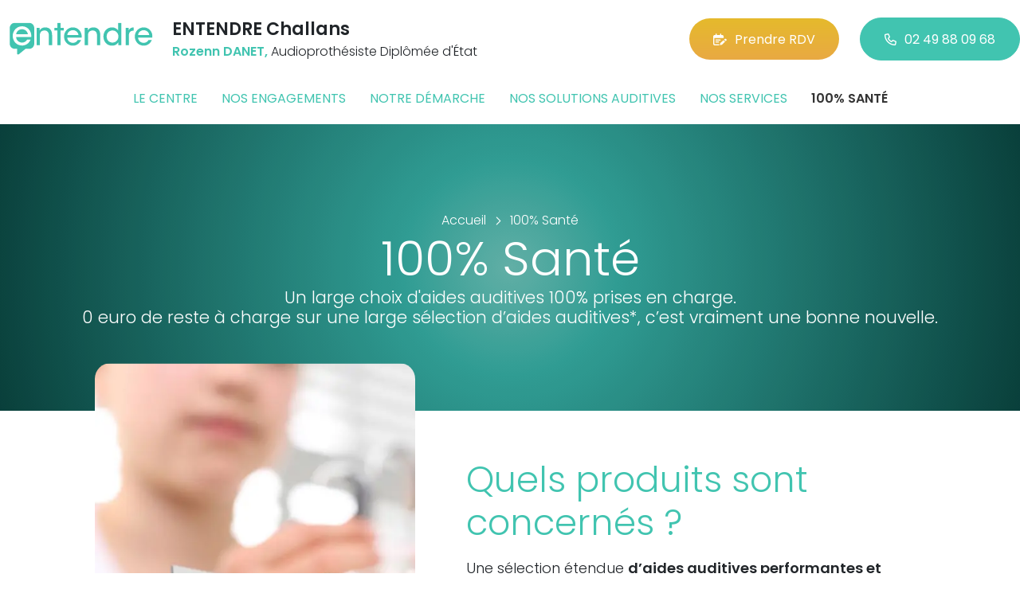

--- FILE ---
content_type: text/html; charset=utf-8
request_url: https://www.entendre-challans.fr/100-pour-cent-sante
body_size: 6000
content:

<!DOCTYPE html>
<html lang="fr-FR">
<head>
    <meta http-equiv="Content-Type" content="text/html; charset=utf-8" />
    <meta http-equiv="X-UA-Compatible" content="IE=edge">
    <meta name="viewport" content="width=device-width, initial-scale=1.0">
    
    <title>Entendre - 100% Sant&#233; - Rozenn DANET Audioproth&#233;siste Dipl&#244;m&#233;e d&#39;&#201;tat </title>
    <meta name="description" content="100% Sant&#233; de votre centre ENTENDRE Challans. Un large choix d&#39;aides auditives 100% prises en charge. 0 euro de reste &#224; charge sur une large s&#233;lection d&#39;appareils auditifs. Testez votre audition en 10 minutes. Bilan auditif et essai gratuits Ou&#239;e test. Rendez-vous en ligne">
    <meta name="robots" content="index,follow" />
    <meta name="we-ver" content="2">
    <meta property="og:locale" content="fr_FR" />
    <meta property="og:type" content="website" />
    <meta property="og:title" content="Entendre - 100% Sant&#233; - Rozenn DANET Audioproth&#233;siste Dipl&#244;m&#233;e d&#39;&#201;tat " />
    <meta property="og:description" content="100% Sant&#233; de votre centre ENTENDRE Challans. Un large choix d&#39;aides auditives 100% prises en charge. 0 euro de reste &#224; charge sur une large s&#233;lection d&#39;appareils auditifs. Testez votre audition en 10 minutes. Bilan auditif et essai gratuits Ou&#239;e test. Rendez-vous en ligne" />
    <meta property="og:url" content="https://www.entendre-challans.fr/100-pour-cent-sante" />
    <meta property="og:image" content="https://www.entendre-challans.fr/docs/abonnements/15/202510-facade.webp" />
    <meta property="og:site_name" content="ENTENDRE Challans" />
    <meta name="twitter:card" content="summary" />
    <meta name="twitter:title" content="Entendre - 100% Sant&#233; - Rozenn DANET Audioproth&#233;siste Dipl&#244;m&#233;e d&#39;&#201;tat " />
    <meta name="twitter:description" content="100% Sant&#233; de votre centre ENTENDRE Challans. Un large choix d&#39;aides auditives 100% prises en charge. 0 euro de reste &#224; charge sur une large s&#233;lection d&#39;appareils auditifs. Testez votre audition en 10 minutes. Bilan auditif et essai gratuits Ou&#239;e test. Rendez-vous en ligne" />
    <meta name="twitter:image" content="https://www.entendre-challans.fr/docs/abonnements/15/202510-facade.webp" />
    <meta name="theme-color" content="#41C4B0">
    <meta name="apple-mobile-web-app-capable" content="yes">
    <meta name="apple-mobile-web-app-status-bar-style" content="#41C4B0">
            <meta name="google-site-verification" content="Xn784oSlPRzjoOxFrwOZMoy-4-ykralAhVNowvAXjLI" />
    
    <link rel="stylesheet" href="https://cdn.scripts.tools/fontawesome/6x/css/all.min.css">
    <link rel="stylesheet" href="//fonts.googleapis.com/css?family=Open+Sans:300,400,600,800" />
    <link href="/front/css/v53?v=d3rBljz5_WcxF9f30WWK9g9bBzKHDa0cvFdOblpcQaA1" rel="stylesheet"/>

            <link href="/docs/templates/31/style.css" rel="stylesheet" />


        <link rel="icon" href="https://www.entendre-challans.fr/docs/templates/31/favicon.ico">
    

    <meta name="format-detection" content="telephone=no">
    
    
<script type="application/ld+json">
    {"@context":"http://schema.org","@type":"LocalBusiness","@id":"https://www.entendre-challans.fr","image":["https://www.entendre-challans.fr/docs/abonnements/15/202510-facade.webp","https://www.entendre-challans.fr/docs/abonnements/15/202510-exterieur.webp","https://www.entendre-challans.fr/docs/abonnements/15/202510-accueil.webp","https://www.entendre-challans.fr/docs/abonnements/15/202510-salle-attente-2.webp","https://www.entendre-challans.fr/docs/abonnements/15/202510-cabine-audio3.webp"],"logo":"https://www.entendre-challans.fr/docs/projets/15/logo-entendre-1.png","name":"ENTENDRE Challans","address":{"@type":"PostalAddress","streetAddress":"174 A RUE CARNOT","addressLocality":"Challans","addressRegion":"Pays de la Loire","postalCode":"85300","addressCountry":"FR"},"sameAs":["https://www.facebook.com/lesaudioprothesistesentendre","https://www.youtube.com/channel/UCqDr-Dkm0BVlCkjCqfMWiAA","https://www.instagram.com/entendreofficiel/"],"geo":{"@type":"GeoCoordinates","latitude":"46.8539015","longitude":"-1.8944081"},"url":"https://www.entendre-challans.fr","telephone":"0249880968","openingHoursSpecification":[{"@type":"OpeningHoursSpecification","dayOfWeek":"Tuesday","opens":"09:00","closes":"12:30"},{"@type":"OpeningHoursSpecification","dayOfWeek":"Tuesday","opens":"14:00","closes":"18:00"},{"@type":"OpeningHoursSpecification","dayOfWeek":"Wednesday","opens":"09:00","closes":"12:30"},{"@type":"OpeningHoursSpecification","dayOfWeek":"Wednesday","opens":"14:00","closes":"18:00"},{"@type":"OpeningHoursSpecification","dayOfWeek":"Thursday","opens":"09:00","closes":"12:30"},{"@type":"OpeningHoursSpecification","dayOfWeek":"Thursday","opens":"14:00","closes":"18:00"},{"@type":"OpeningHoursSpecification","dayOfWeek":"Friday","opens":"09:00","closes":"12:30"},{"@type":"OpeningHoursSpecification","dayOfWeek":"Friday","opens":"14:00","closes":"18:00"}]}
</script>



        <script>
        var _paq = window._paq = window._paq || [];
        _paq.push(['trackPageView']);
        _paq.push(['enableLinkTracking']);
        (function () {
            var u = "https://data.web-enseignes.com/";
            _paq.push(['setTrackerUrl', u + 'matomo.php']);
            _paq.push(['setSiteId', '2845']);
            _paq.push(['addTracker', u + 'matomo.php', '766']);
            _paq.push(['HeatmapSessionRecording::disable']);

            var d = document, g = d.createElement('script'), s = d.getElementsByTagName('script')[0];
            g.async = true; g.src = u + 'matomo.js'; s.parentNode.insertBefore(g, s);
        })();
        </script>
</head>
<body id="body-100-pour-cent-sante">
    
    <div class="is-wrapper">
        <header>
 <a href="#" id="back-to-top"> <i class="far fa-chevron-up" aria-hidden="true"> </i> </a> <div class="max-width text-center text-lg-start"><div class="container-fluid"><div class="row align-items-center"><div class="col-lg-auto"><div class="mobile-fixed"> <a href="/"" title="Retour à l'accueil"><img src="/docs/templates/31/logo-entendre.svg" alt="Logo Entendre"/></a></div></div><div class="col-lg"><p class="title">ENTENDRE Challans</p><p class="team"><span>Rozenn DANET,</span> Audioproth&#233;siste Dipl&#244;m&#233;e d&#39;&#201;tat</p></div><div class="col-lg-auto p-lg-0"><a href="https://www.entendre-challans.fr/contact?utm_source=web-enseignes&amp;utm_medium=site-local&amp;utm_campaign=prise-RDV" class="btn btn-cta" target="_blank" data-event="Clic_formulaire_RDV" data-conversion="gztfCNOytOADEIv62oED"><i class="fa-regular fa-calendar-lines-pen"></i>Prendre RDV</a> <a href="tel:0249880968" class="btn btn-default d-none d-lg-inline-block" data-event="Appels_Desktop" data-conversion="uZGFCLibtOADEIv62oED"><i class="fa-regular fa-phone"></i>02 49 88 09 68</a> <a href="tel:0249880968" class="d-lg-none tel-mobile" data-event="Appels_Mobile" data-conversion="uZGFCLibtOADEIv62oED"><i class="fa-regular fa-phone"></i></a></div></div><button class="navbar-toggler d-lg-none" type="button" data-toggle="collapse" data-target="#navbarNavDropdown" aria-controls="navbarNavDropdown" aria-expanded="false" aria-label="Toggle navigation"> <i class="fa-regular fa-bars"></i> </button></div></div>            

<nav class="navbar navbar-expand-lg navbar-perso bg-perso ">



    <button class="navbar-toggler" type="button" data-toggle="collapse" data-target="#navbarNavDropdown" aria-controls="navbarNavDropdown" aria-expanded="false" aria-label="Toggle navigation">
        <span class="navbar-toggler-icon"></span>
    </button>
    <div class="collapse navbar-collapse justify-content-center" id="navbarNavDropdown">
        <ul class="navbar-nav">

                    <li class="nav-item "><a class="nav-link" href="/le-centre" >Le centre</a></li>
                    <li class="nav-item "><a class="nav-link" href="/nos-engagements" >Nos engagements</a></li>
                    <li class="nav-item "><a class="nav-link" href="/notre-demarche" >Notre d&#233;marche</a></li>
                    <li class="nav-item "><a class="nav-link" href="/nos-solutions-auditives" >Nos solutions auditives</a></li>
                    <li class="nav-item "><a class="nav-link" href="/nos-services" >Nos services</a></li>
                    <li class="nav-item active"><a class="nav-link" href="/100-pour-cent-sante" >100% sant&#233;</a></li>
        </ul>
    </div>
</nav>
        </header>
<section><div class="outer-max-width"><div class="entete-page gradient-vert-radial"><div class="max-width"><div class="content"><ol itemscope itemtype="https://schema.org/BreadcrumbList" class="fil-ariane"><li itemprop="itemListElement" itemscope itemtype="https://schema.org/ListItem"> <a itemprop="item" href="/"><span itemprop="name">Accueil</span></a><meta itemprop="position" content="1" /></li><li itemprop="itemListElement" itemscope itemtype="https://schema.org/ListItem"> <a itemprop="item" href="/100-pour-cent-sante"><span itemprop="name">100% Santé</span></a><meta itemprop="position" content="2" /></li></ol><h1>100% Santé <span>Un large choix d'aides auditives 100% prises en charge.<br>0 euro de reste à charge sur une large sélection d’aides auditives*, c’est vraiment une bonne nouvelle.</span></h1></div></div></div></div></section><section><div class="outer-max-width"><div class="page-alterner"><div class="max-width"><div class="container-fluid"><div class="content anim-block transition"><div class="row justify-content-center"><div class="col-md-4"> <img src="docs/pages/15/entendre-produit-concernes.webp" class="radius-border" alt="Quels produits sont concernés ?" loading="lazy"/></div><div class="col-md-6"><div class="container"><h2 class="vert">Quels produits sont concernés ?</h2><p>Une sélection étendue <strong>d’aides auditives performantes et ergonomiques</strong> (intra-auriculaires, à écouteur déporté ou contours d’oreille) <strong>avec au minimum 12 canaux de réglage ou de qualité équivalente et de nombreuses fonctionnalités</strong> (anti-acouphène, réducteur de bruit du vent, anti-Larsen, système Bluetooth®,…).</p></div></div></div></div></div></div></div><div class="page-alterner bg-vert white"><div class="max-width"><div class="container-fluid"><div class="content anim-block transition"><div class="row justify-content-center"><div class="col-md-4"> <img src="docs/pages/15/entendre-beneficiaire.webp" class="radius-border" alt="Qui peut en bénéficier ?" loading="lazy"/></div><div class="col-md-6"><div class="container"><h2>Qui peut en bénéficier ?</h2><p><strong>L’offre 100 % Santé s’adresse à toutes les personnes disposant d’une complémentaire santé responsable* ou de la C2S.</strong> Mais elle n’est pas obligatoire et chacun reste libre de choisir les équipements qu’il souhaite.</p></div></div></div></div></div></div></div><div class="page-alterner"><div class="max-width"><div class="container-fluid"><div class="content anim-block transition"><div class="row justify-content-center"><div class="col-md-4"> <img src="docs/pages/15/entendre-100-sante-comment.webp" class="radius-border" alt="Comment en bénéficier ?" loading="lazy"/></div><div class="col-md-6"><div class="container"><h2 class="vert">Comment en bénéficier ?</h2><p>L’offre est disponible <strong>dans tous les centres ENTENDRE de France.</strong> Pour en bénéficier, demandez conseil à votre audioprothésiste et renseignez-vous auprès de votre complémentaire santé.</p></div></div></div></div></div></div></div></div></section><section><div class="outer-max-width"><div class="pb-5"><div class="max-width"><div class="container-fluid"><div class="row align-items-center anim-block transition"><div class="col-md-auto"> <img src="docs/pages/15/logo-sante.webp" alt="Logo 100% santé" loading="lazy"></div><div class="col-md"> <small> * Valable uniquement sur les prestations de soins et d'équipement 100% SANTÉ, 100% pris en charge après remboursement par l'Assurance Maladie et les complémentaires santé. L’offre 100% Santé s’adresse à toutes les personnes disposant d’une complémentaire santé responsable. </small></div></div></div></div></div></div></section>        <footer>
<div class="max-width text-center text-md-start"><div class="container-fluid"><div class="nav-footer"><ul><li><a href="/">Accueil</a></li><li><a href="/nos-partenaires">Nos partenaires</a></li><li><a href="/nos-marques">Nos marques</a></li><li><a href="/actualites">Nos actualités</a></li><li><a href="/nos-videos">Nos interviews vidéo</a></li><li><a href="/faq">FAQ</a></li><li><a href="/contact" data-event="Clic_formulaire_Contact" data-conversion="Wk_NCPHD_t8DEIv62oED">Contact</a></li><li><a href="/mentions-legales">Mentions légales</a></li><li><a href="https://www.entendre.com/?utm_source=Sites-centres-Entendre&utm_medium=Footer&utm_term=WE-Entendre-com" target="_blank">Entendre.com</a></li><li><a href="https://www.entendre.com/trouver_centre?utm_source=Sites-centres-Entendre&utm_medium=Footer&utm_term=WE-Le-reseau" target="_blank">Le réseau</a></li></ul></div><div class="info-footer"><div class="row align-items-center"><div class="col-md-auto"> <img src="/docs/templates/31/logo-entendre.svg" alt="Logo Entendre" loading="lazy"/></div><div class="col-md"><h2>ENTENDRE Challans</h2><p class="adresse"> 174 A RUE CARNOT&nbsp;, 85300 &nbsp;Challans</p></div><div class="col-md-auto"><div class="reseau"> 
    <a href="https://www.facebook.com/lesaudioprothesistesentendre" class="facebook" data-event="Lien_Facebook" data-gtag="{'category':'Facebook'}" target="_blank"><i class="fab fa-facebook-f"></i></a>

    <a href="https://www.linkedin.com/company/les-audioproth&#233;sistes-entendre/" class="linkedin" data-event="Lien_LinkedIn" data-gtag="{'category':'LinkedIn'}" target="_blank"><i class="fab fa-linkedin-in"></i></a>

    <a href="https://www.youtube.com/channel/UCqDr-Dkm0BVlCkjCqfMWiAA" class="youtube" data-event="Lien_Youtube" data-gtag="{'category':'Youtube'}" target="_blank"><i class="fab fa-youtube"></i></a>


    <a href="https://www.instagram.com/entendreofficiel/" class="instagram" data-event="Lien_Instagram" data-gtag="{'category':'Instagram'}" target="_blank"><i class="fab fa-instagram"></i></a>



</div></div></div></div><div class="chalandise"><h3>Le centre ENTENDRE Challans (85300) est proche de :</h3><p>    85300 Challans, 85300 Sallertaine, 85710 La Garnache, 85300 Soullans, 85710 Ch&#226;teauneuf, 85300 Le Perrier, 85230 Saint-Urbain, 85710 Bois-de-C&#233;n&#233;, 85230 Saint-Gervais, 85670 Saint-Christophe-du-Ligneron, 85300 Froidfond, 85220 Commequiers, 85270 Notre-Dame-de-Riez, 85230 Beauvoir-sur-Mer, 85160 Saint-Jean-de-Monts, 85220 Saint-Maixent-sur-Vie, 44270 Saint-&#201;tienne-de-Mer-Morte, 85670 Falleron, 85800 Le Fenouiller, 85270 Saint-Hilaire-de-Riez, 85230 Bouin, 44270 Paulx, 44270 Machecoul-Saint-M&#234;me, 85220 Apremont, 44650 Touvois, 85270 Sion-sur-l&#39;Oc&#233;an, 85550 La Barre-de-Monts, 85690 Notre-Dame-de-Monts, 85800 Saint-Gilles-Croix-de-Vie, 85220 Saint-R&#233;v&#233;rend
</p></div></div></div><div class="copyright-footer"><a href="https://www.web-enseignes.com/?utm_source=Sites-centres-Entendre&utm_medium=Footer&utm_campaign=entendre-challans" target="_blank">Réalisé par Web Enseignes</a> - Copyright 2026&nbsp;ENTENDRE Challans</div>            
            <div class="copyright">Copyright 2026 ENTENDRE Challans</div>
            
        </footer>
    </div>

    <script>
        var jsonParams = {"GoogleGA4Code":"","GoogleAwCode":"","GoogleAwCodeConversion":"","GoogleAwCodeTelClick":"","GoogleAwCodeTelReplace":"","TelephoneAuto":"02 49 88 09 68","ProjetGoogleGA4Code":"","ProjetGoogleAwCode":"AW-808893707","CookieText":"","FacebookCode":"","IsGoogleAnalyticsActive":false,"AxeptioIsActive":"1","AxeptioId":"5faa50f281786c1cd93e4ce6","AxeptioCookiesVersion":"entendre-base"};
        function initMap() { };
    </script>
    <script defer src="/front/js/v53?v=LLlBxfexh7eK6KFj-7qg2MEyIj5dlSrUQ96vbxirJSU1" ></script>


    

    <script defer src="https://maps.googleapis.com/maps/api/js?key=AIzaSyCP1z1FXWrpuwafctRyUCx2vStQ8UKn5RA&amp;language=fr&amp;v=3&amp;libraries=geometry,places&amp;callback=initMap"></script>


<script defer src="/docs/templates/31/script-1.js" ></script>





    




    <div id="loading" class="dark-bg" style="display:none;">
        <div class="animation">
            <div class="un"></div>
            <div class="deux"></div>
            <div class="trois"></div>
            <p>Envoi en cours</p>
        </div>
    </div>
    <div id="blueimp-gallery" class="blueimp-gallery blueimp-gallery-controls">
        <div class="slides"></div>
        <span class="title"></span>
        <a class="prev">‹</a>
        <a class="next">›</a>
        <a class="close">×</a>
        <a class="play-pause"></a>
        <ol class="indicator"></ol>
    </div>
</body>
</html>